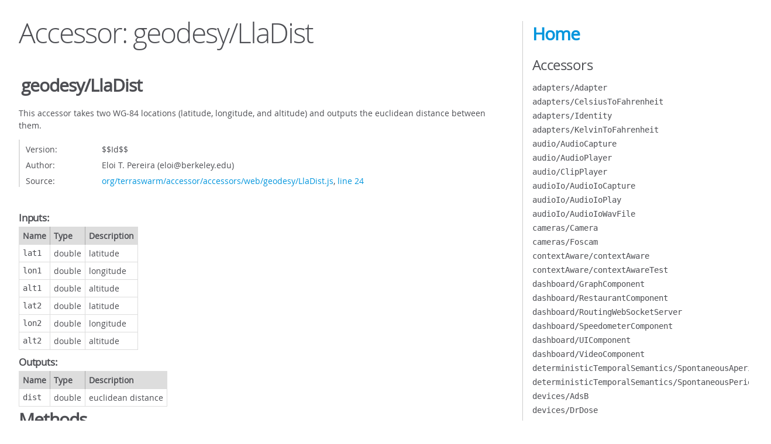

--- FILE ---
content_type: text/html; charset=utf-8
request_url: https://www.icyphy.org/ptII-test/doc/codeDoc/js/accessor-geodesy_LlaDist.html
body_size: 4462
content:
<!DOCTYPE html>
<html lang="en">
<head>
    <meta charset="utf-8">
    <title>JSDoc: Accessor: geodesy/LlaDist</title>

    <script src="scripts/prettify/prettify.js"> </script>
    <script src="scripts/prettify/lang-css.js"> </script>
    <!--[if lt IE 9]>
      <script src="//html5shiv.googlecode.com/svn/trunk/html5.js"></script>
    <![endif]-->
    <link type="text/css" rel="stylesheet" href="styles/prettify-tomorrow.css">
    <link type="text/css" rel="stylesheet" href="styles/jsdoc-default.css">
</head>

<body>

<div id="main">

    <h1 class="page-title">Accessor: geodesy/LlaDist</h1>

    




<section>

<header>
    
        <h2>geodesy/LlaDist</h2>
        
    
</header>

<article>
    <div class="container-overview">
    
        
            <div class="description"><p>This accessor takes two WG-84 locations (latitude, longitude, and altitude)
and outputs the euclidean distance between them.</p></div>
        

        


<dl class="details">

    
    <dt class="tag-version">Version:</dt>
    <dd class="tag-version"><ul class="dummy"><li>$$Id$$</li></ul></dd>
    

    

    

    

    

    

    

    

    
    <dt class="tag-author">Author:</dt>
    <dd class="tag-author">
        <ul>
            <li>Eloi T. Pereira (eloi@berkeley.edu)</li>
        </ul>
    </dd>
    

    

    

    

    
    <dt class="tag-source">Source:</dt>
    <dd class="tag-source"><ul class="dummy"><li>
        <a href="org_terraswarm_accessor_accessors_web_geodesy_LlaDist.js.html">org/terraswarm/accessor/accessors/web/geodesy/LlaDist.js</a>, <a href="org_terraswarm_accessor_accessors_web_geodesy_LlaDist.js.html#line24">line 24</a>
    </li></ul></dd>
    

    

    

    
</dl>


    <h5>Inputs:</h5>
    

<table class="params">
    <thead>
    <tr>
        
        <th>Name</th>
        

        <th>Type</th>

        

        

        <th class="last">Description</th>
    </tr>
    </thead>

    <tbody>
    

        <tr>
            
                <td class="name"><code>lat1</code></td>
            

            <td class="type">
            
                
<span class="param-type">double</span>


            
            </td>

            

            

            <td class="description last">latitude</td>
        </tr>

    

        <tr>
            
                <td class="name"><code>lon1</code></td>
            

            <td class="type">
            
                
<span class="param-type">double</span>


            
            </td>

            

            

            <td class="description last">longitude</td>
        </tr>

    

        <tr>
            
                <td class="name"><code>alt1</code></td>
            

            <td class="type">
            
                
<span class="param-type">double</span>


            
            </td>

            

            

            <td class="description last">altitude</td>
        </tr>

    

        <tr>
            
                <td class="name"><code>lat2</code></td>
            

            <td class="type">
            
                
<span class="param-type">double</span>


            
            </td>

            

            

            <td class="description last">latitude</td>
        </tr>

    

        <tr>
            
                <td class="name"><code>lon2</code></td>
            

            <td class="type">
            
                
<span class="param-type">double</span>


            
            </td>

            

            

            <td class="description last">longitude</td>
        </tr>

    

        <tr>
            
                <td class="name"><code>alt2</code></td>
            

            <td class="type">
            
                
<span class="param-type">double</span>


            
            </td>

            

            

            <td class="description last">altitude</td>
        </tr>

    
    </tbody>
</table>

                                              


    <h5>Outputs:</h5>
    

<table class="params">
    <thead>
    <tr>
        
        <th>Name</th>
        

        <th>Type</th>

        

        

        <th class="last">Description</th>
    </tr>
    </thead>

    <tbody>
    

        <tr>
            
                <td class="name"><code>dist</code></td>
            

            <td class="type">
            
                
<span class="param-type">double</span>


            
            </td>

            

            

            <td class="description last">euclidean distance</td>
        </tr>

    
    </tbody>
</table>

                                              




        
    
    </div>

    

    

    

     

    

    

    
        <h3 class="subsection-title">Methods</h3>

        
            

    

    <h4 class="name" id=".setup"><span class="type-signature">(static) </span>setup<span class="signature">()</span><span class="type-signature"></span></h4>

    



<div class="description">
    <p>Set up the accessor by defining the inputs and outputs.</p>
</div>













<dl class="details">

    

    

    

    

    

    

    

    

    

    

    

    

    
    <dt class="tag-source">Source:</dt>
    <dd class="tag-source"><ul class="dummy"><li>
        <a href="org_terraswarm_accessor_accessors_web_geodesy_LlaDist.js.html">org/terraswarm/accessor/accessors/web/geodesy/LlaDist.js</a>, <a href="org_terraswarm_accessor_accessors_web_geodesy_LlaDist.js.html#line51">line 51</a>
    </li></ul></dd>
    

    

    

    
</dl>






















        
    

    

    
</article>

</section>




</div>

<nav>
    <h2><a href="index.html">Home</a></h2><h3>Accessors</h3><ul><li><a href="accessor-adapters_Adapter.html">adapters/Adapter</a></li><li><a href="accessor-adapters_CelsiusToFahrenheit.html">adapters/CelsiusToFahrenheit</a></li><li><a href="accessor-adapters_Identity.html">adapters/Identity</a></li><li><a href="accessor-adapters_KelvinToFahrenheit.html">adapters/KelvinToFahrenheit</a></li><li><a href="accessor-audio_AudioCapture.html">audio/AudioCapture</a></li><li><a href="accessor-audio_AudioPlayer.html">audio/AudioPlayer</a></li><li><a href="accessor-audio_ClipPlayer.html">audio/ClipPlayer</a></li><li><a href="accessor-audioIo_AudioIoCapture.html">audioIo/AudioIoCapture</a></li><li><a href="accessor-audioIo_AudioIoPlay.html">audioIo/AudioIoPlay</a></li><li><a href="accessor-audioIo_AudioIoWavFile.html">audioIo/AudioIoWavFile</a></li><li><a href="accessor-cameras_Camera.html">cameras/Camera</a></li><li><a href="accessor-cameras_Foscam.html">cameras/Foscam</a></li><li><a href="accessor-contextAware_contextAware.html">contextAware/contextAware</a></li><li><a href="accessor-contextAware_contextAwareTest.html">contextAware/contextAwareTest</a></li><li><a href="accessor-dashboard_GraphComponent.html">dashboard/GraphComponent</a></li><li><a href="accessor-dashboard_RestaurantComponent.html">dashboard/RestaurantComponent</a></li><li><a href="accessor-dashboard_RoutingWebSocketServer.html">dashboard/RoutingWebSocketServer</a></li><li><a href="accessor-dashboard_SpeedometerComponent.html">dashboard/SpeedometerComponent</a></li><li><a href="accessor-dashboard_UIComponent.html">dashboard/UIComponent</a></li><li><a href="accessor-dashboard_VideoComponent.html">dashboard/VideoComponent</a></li><li><a href="accessor-deterministicTemporalSemantics_SpontaneousAperiodic.html">deterministicTemporalSemantics/SpontaneousAperiodic</a></li><li><a href="accessor-deterministicTemporalSemantics_SpontaneousPeriodic.html">deterministicTemporalSemantics/SpontaneousPeriodic</a></li><li><a href="accessor-devices_AdsB.html">devices/AdsB</a></li><li><a href="accessor-devices_DrDose.html">devices/DrDose</a></li><li><a href="accessor-devices_EcSensor.html">devices/EcSensor</a></li><li><a href="accessor-devices_Hue.html">devices/Hue</a></li><li><a href="accessor-devices_Lifx.html">devices/Lifx</a></li><li><a href="accessor-devices_Moto360SensorListener.html">devices/Moto360SensorListener</a></li><li><a href="accessor-devices_PhSensor.html">devices/PhSensor</a></li><li><a href="accessor-geodesy_Lla2Ecef.html">geodesy/Lla2Ecef</a></li><li><a href="accessor-geodesy_LlaDist.html">geodesy/LlaDist</a></li><li><a href="accessor-HandlerWithSuppress.html">HandlerWithSuppress</a></li><li><a href="accessor-Hello.html">Hello</a></li><li><a href="accessor-image_AprilTags.html">image/AprilTags</a></li><li><a href="accessor-image_CharacterDetection.html">image/CharacterDetection</a></li><li><a href="accessor-image_ComputerVision.html">image/ComputerVision</a></li><li><a href="accessor-image_demo_TextFromCamera.html">image/demo/TextFromCamera</a></li><li><a href="accessor-image_FaceDetector.html">image/FaceDetector</a></li><li><a href="accessor-image_ImageAnnotate.html">image/ImageAnnotate</a></li><li><a href="accessor-image_ImageDisplay.html">image/ImageDisplay</a></li><li><a href="accessor-image_ImageFilter.html">image/ImageFilter</a></li><li><a href="accessor-image_MotionDetector.html">image/MotionDetector</a></li><li><a href="accessor-LifxAccessorTemplate.html">LifxAccessorTemplate</a></li><li><a href="accessor-localization_Location.html">localization/Location</a></li><li><a href="accessor-localization_mapRepo.html">localization/mapRepo</a></li><li><a href="accessor-mutable_MutableTestGain.html">mutable/MutableTestGain</a></li><li><a href="accessor-mutable_TestGain1.html">mutable/TestGain1</a></li><li><a href="accessor-mutable_TestGain2.html">mutable/TestGain2</a></li><li><a href="accessor-net_Discovery.html">net/Discovery</a></li><li><a href="accessor-net_IPAddress.html">net/IPAddress</a></li><li><a href="accessor-net_KeyValueStore.html">net/KeyValueStore</a></li><li><a href="accessor-net_MQTTPublisher.html">net/MQTTPublisher</a></li><li><a href="accessor-net_MQTTSubscriber.html">net/MQTTSubscriber</a></li><li><a href="accessor-net_REST.html">net/REST</a></li><li><a href="accessor-net_SecureCommClient.html">net/SecureCommClient</a></li><li><a href="accessor-net_SecureCommServer.html">net/SecureCommServer</a></li><li><a href="accessor-net_SecurePublisher.html">net/SecurePublisher</a></li><li><a href="accessor-net_SecureSubscriber.html">net/SecureSubscriber</a></li><li><a href="accessor-net_SerialPort.html">net/SerialPort</a></li><li><a href="accessor-net_TCPSocketClient.html">net/TCPSocketClient</a></li><li><a href="accessor-net_TCPSocketServer.html">net/TCPSocketServer</a></li><li><a href="accessor-net_UDPSocketListener.html">net/UDPSocketListener</a></li><li><a href="accessor-net_UDPSocketSender.html">net/UDPSocketSender</a></li><li><a href="accessor-net_VertxPublish.html">net/VertxPublish</a></li><li><a href="accessor-net_VertxSubscribe.html">net/VertxSubscribe</a></li><li><a href="accessor-net_WebServer.html">net/WebServer</a></li><li><a href="accessor-net_WebSocketClient.html">net/WebSocketClient</a></li><li><a href="accessor-net_WebSocketServer.html">net/WebSocketServer</a></li><li><a href="accessor-net_XBee.html">net/XBee</a></li><li><a href="accessor-PressureSensor.html">PressureSensor</a></li><li><a href="accessor-robotics_DroneLocation.html">robotics/DroneLocation</a></li><li><a href="accessor-robotics_GlobalPosition2LatLonAlt.html">robotics/GlobalPosition2LatLonAlt</a></li><li><a href="accessor-robotics_LocationRosPublisher.html">robotics/LocationRosPublisher</a></li><li><a href="accessor-robotics_RosPublisher.html">robotics/RosPublisher</a></li><li><a href="accessor-robotics_RosSubscriber.html">robotics/RosSubscriber</a></li><li><a href="accessor-robotics_Scarab.html">robotics/Scarab</a></li><li><a href="accessor-RosCommand.html">RosCommand</a></li><li><a href="accessor-ROSTeleoperation.html">ROSTeleoperation</a></li><li><a href="accessor-services_FFT.html">services/FFT</a></li><li><a href="accessor-services_FINDLocation.html">services/FINDLocation</a></li><li><a href="accessor-services_FINDTracker.html">services/FINDTracker</a></li><li><a href="accessor-services_GeoCoder.html">services/GeoCoder</a></li><li><a href="accessor-services_GeoLocation.html">services/GeoLocation</a></li><li><a href="accessor-services_Heartbeat.html">services/Heartbeat</a></li><li><a href="accessor-services_HostCompatability.html">services/HostCompatability</a></li><li><a href="accessor-services_NaturalLanguage.html">services/NaturalLanguage</a></li><li><a href="accessor-services_RedPinLocation.html">services/RedPinLocation</a></li><li><a href="accessor-services_ReverseGeoCoder.html">services/ReverseGeoCoder</a></li><li><a href="accessor-services_SemanticRepositoryQuery.html">services/SemanticRepositoryQuery</a></li><li><a href="accessor-services_SemanticRepositoryUpdate.html">services/SemanticRepositoryUpdate</a></li><li><a href="accessor-services_SemanticYelpSearch.html">services/SemanticYelpSearch</a></li><li><a href="accessor-services_SpeechRecognition.html">services/SpeechRecognition</a></li><li><a href="accessor-services_Weather.html">services/Weather</a></li><li><a href="accessor-services_WiFiScan.html">services/WiFiScan</a></li><li><a href="accessor-services_YelpSearch.html">services/YelpSearch</a></li><li><a href="accessor-SoundActuator.html">SoundActuator</a></li><li><a href="accessor-TemperatureSensor.html">TemperatureSensor</a></li><li><a href="accessor-test_Test.html">test/Test</a></li><li><a href="accessor-test_TestAccessor.html">test/TestAccessor</a></li><li><a href="accessor-test_TestAdder.html">test/TestAdder</a></li><li><a href="accessor-test_TestBaseC.html">test/TestBaseC</a></li><li><a href="accessor-test_TestComposite.html">test/TestComposite</a></li><li><a href="accessor-test_TestCompositeSpontaneous.html">test/TestCompositeSpontaneous</a></li><li><a href="accessor-test_TestDerivedAgainA.html">test/TestDerivedAgainA</a></li><li><a href="accessor-test_TestDerivedC.html">test/TestDerivedC</a></li><li><a href="accessor-test_TestFunctions.html">test/TestFunctions</a></li><li><a href="accessor-test_TestGain.html">test/TestGain</a></li><li><a href="accessor-test_TestImplement.html">test/TestImplement</a></li><li><a href="accessor-test_TestInheritance.html">test/TestInheritance</a></li><li><a href="accessor-test_TestRequire.html">test/TestRequire</a></li><li><a href="accessor-test_TestSpontaneous.html">test/TestSpontaneous</a></li><li><a href="accessor-test_TestSpontaneousOnce.html">test/TestSpontaneousOnce</a></li><li><a href="accessor-test_TestWebSocketClient.html">test/TestWebSocketClient</a></li><li><a href="accessor-test_TrainableTest.html">test/TrainableTest</a></li><li><a href="accessor-TestDerivedC.html">TestDerivedC</a></li><li><a href="accessor-TrafficLight.html">TrafficLight</a></li><li><a href="accessor-trusted_AccessorStatus.html">trusted/AccessorStatus</a></li><li><a href="accessor-tutorial_Hello.html">tutorial/Hello</a></li><li><a href="accessor-util_GetResource.html">util/GetResource</a></li><li><a href="accessor-utilities_Clock.html">utilities/Clock</a></li><li><a href="accessor-utilities_Cron.html">utilities/Cron</a></li><li><a href="accessor-utilities_Exec.html">utilities/Exec</a></li><li><a href="accessor-utilities_GetAccessor.html">utilities/GetAccessor</a></li><li><a href="accessor-utilities_LocalStorage.html">utilities/LocalStorage</a></li><li><a href="accessor-utilities_MutableBase.html">utilities/MutableBase</a></li><li><a href="accessor-utilities_Stop.html">utilities/Stop</a></li><li><a href="accessor-utilities_TextDisplay.html">utilities/TextDisplay</a></li><li><a href="accessor-utility_HostName.html">utility/HostName</a></li><li><a href="accessor-VibrationSensor.html">VibrationSensor</a></li><li><a href="MessageBoard.accessor_js.html">js</a></li><li><a href="utilities_UserInterface.accessor_js.html">js</a></li></ul><h3>Modules</h3><ul><li><a href="module-@accessor-hosts_browser.html">@accessor-hosts/browser</a></li><li><a href="module-@accessors-hosts_browser_demo_tutorial.html">@accessors-hosts/browser/demo/tutorial</a></li><li><a href="module-@accessors-hosts_browser_test_regressionTestScript.html">@accessors-hosts/browser/test/regressionTestScript</a></li><li><a href="module-@accessors-hosts_common_deterministicTemporalSemantics.html">@accessors-hosts/common/deterministicTemporalSemantics</a></li><li><a href="module-@accessors-hosts_common_modules_hostHelper.html">@accessors-hosts/common/modules/hostHelper</a></li><li><a href="module-@accessors-hosts_common_modules_ontology.html">@accessors-hosts/common/modules/ontology</a></li><li><a href="module-@accessors-hosts_common_modules_util.html">@accessors-hosts/common/modules/util</a></li><li><a href="module-@accessors-hosts_common_sync-atom.html">@accessors-hosts/common/sync-atom</a></li><li><a href="module-@accessors-hosts_commonHost.html">@accessors-hosts/commonHost</a></li><li><a href="module-@accessors-hosts_duktapeHost.html">@accessors-hosts/duktapeHost</a></li><li><a href="module-@accessors-hosts_node_nodeHostInvoke.html">@accessors-hosts/node/nodeHostInvoke</a></li><li><a href="module-@accessors-hosts_node_nodeHostShell.html">@accessors-hosts/node/nodeHostShell</a></li><li><a href="module-@accessors-hosts_node_test_mocha_testNodeAllAuto.html">@accessors-hosts/node/test/mocha/testNodeAllAuto</a></li><li><a href="module-@accessors-hosts_node_test_testNodeAuto.html">@accessors-hosts/node/test/testNodeAuto</a></li><li><a href="module-@accessors-hosts_nodeHost.html">@accessors-hosts/nodeHost</a></li><li><a href="module-@accessors-modules_cameras.html">@accessors-modules/cameras</a></li><li><a href="module-@accessors-modules_discovery.html">@accessors-modules/discovery</a></li><li><a href="module-@accessors-modules_http-client.html">@accessors-modules/http-client</a></li><li><a href="module-@accessors-modules_http-server.html">@accessors-modules/http-server</a></li><li><a href="module-@accessors-modules_image-display.html">@accessors-modules/image-display</a></li><li><a href="module-@accessors-modules_iot-auth.html">@accessors-modules/iot-auth</a></li><li><a href="module-@accessors-modules_local-storage.html">@accessors-modules/local-storage</a></li><li><a href="module-@accessors-modules_serial.html">@accessors-modules/serial</a></li><li><a href="module-@accessors-modules_socket.html">@accessors-modules/socket</a></li><li><a href="module-@accessors-modules_text-display.html">@accessors-modules/text-display</a></li><li><a href="module-@accessors-modules_udp-socket.html">@accessors-modules/udp-socket</a></li><li><a href="module-@accessors-modules_web-socket-client.html">@accessors-modules/web-socket-client</a></li><li><a href="module-@accessors-modules_web-socket-server.html">@accessors-modules/web-socket-server</a></li><li><a href="module-accessorMap.html">accessorMap</a></li><li><a href="module-accessorMapCapeCode.html">accessorMapCapeCode</a></li><li><a href="module-aprilTags.html">aprilTags</a></li><li><a href="module-audio.html">audio</a></li><li><a href="module-ble.html">ble</a></li><li><a href="module-buffer.html">buffer</a></li><li><a href="module-camera.html">camera</a></li><li><a href="module-capeCodeHost.html">capeCodeHost</a></li><li><a href="module-computerVision.html">computerVision</a></li><li><a href="module-console.html">console</a></li><li><a href="module-contextAware.html">contextAware</a></li><li><a href="module-cordova_modules_util.html">cordova/modules/util</a></li><li><a href="module-cordovaHost.html">cordovaHost</a></li><li><a href="module-crypto.html">crypto</a></li><li><a href="module-dataConverter.html">dataConverter</a></li><li><a href="module-discovery.html">discovery</a></li><li><a href="module-dsp.html">dsp</a></li><li><a href="module-duktape_modules_util.html">duktape/modules/util</a></li><li><a href="module-eventbus.html">eventbus</a></li><li><a href="module-faceDetector.html">faceDetector</a></li><li><a href="module-geolocation.html">geolocation</a></li><li><a href="module-http-client.html">http-client</a></li><li><a href="module-httpServer.html">httpServer</a></li><li><a href="module-imageDisplay.html">imageDisplay</a></li><li><a href="module-imageFilters.html">imageFilters</a></li><li><a href="module-IMUSensor.html">IMUSensor</a></li><li><a href="module-iotAuth.html">iotAuth</a></li><li><a href="module-lib_interfaces_common.html">lib/interfaces/common</a></li><li><a href="module-localFunctions.html">localFunctions</a></li><li><a href="module-localStorage.html">localStorage</a></li><li><a href="module-motionDetector.html">motionDetector</a></li><li><a href="module-mqtt.html">mqtt</a></li><li><a href="module-nashornHost.html">nashornHost</a></li><li><a href="module-objectAssign.html">objectAssign</a></li><li><a href="module-os.html">os</a></li><li><a href="module-sampleStatus.html">sampleStatus</a></li><li><a href="module-serial.html">serial</a></li><li><a href="module-shell.html">shell</a></li><li><a href="module-simpleMutable.html">simpleMutable</a></li><li><a href="module-socket.html">socket</a></li><li><a href="module-speechRecognition.html">speechRecognition</a></li><li><a href="module-status.html">status</a></li><li><a href="module-textDisplay.html">textDisplay</a></li><li><a href="module-udpSocket.html">udpSocket</a></li><li><a href="module-userInterface.html">userInterface</a></li><li><a href="module-web-socket-server.html">web-socket-server</a></li><li><a href="module-webSocket.html">webSocket</a></li><li><a href="module-webSocketClient.html">webSocketClient</a></li><li><a href="module-webSocketServer.html">webSocketServer</a></li><li><a href="module-wifiScanner.html">wifiScanner</a></li><li><a href="module-xbee.html">xbee</a></li><li><a href="swarmlet.module_js.html">js</a></li></ul><h3>Classes</h3><ul><li><a href="CoordinateSystem.html">CoordinateSystem</a></li><li><a href="Entity.html">Entity</a></li><li><a href="Map.html">Map</a></li><li><a href="MapSource.html">MapSource</a></li><li><a href="module-eventbus-VertxBus.html">VertxBus</a></li><li><a href="module-http-client-ClientRequest.html">ClientRequest</a></li><li><a href="module-http-client-IncomingMessage.html">IncomingMessage</a></li><li><a href="ObservationMetadata.html">ObservationMetadata</a></li><li><a href="Occupancy.html">Occupancy</a></li><li><a href="Placement.html">Placement</a></li><li><a href="Quaternion.html">Quaternion</a></li><li><a href="URL.html">URL</a></li></ul><h3>Namespaces</h3><ul><li><a href="addChainableMethod.html">addChainableMethod</a></li><li><a href="addMethod.html">addMethod</a></li><li><a href="addProperty.html">addProperty</a></li><li><a href="Assert.html">Assert</a></li><li><a href="BDD.html">BDD</a></li><li><a href="Expect.html">Expect</a></li><li><a href="expectTypes.html">expectTypes</a></li><li><a href="flag.html">flag</a></li><li><a href="getActual.html">getActual</a></li><li><a href="getEnumerableProperties.html">getEnumerableProperties</a></li><li><a href="getMessage.html">getMessage</a></li><li><a href="getName.html">getName</a></li><li><a href="getPathInfo.html">getPathInfo</a></li><li><a href="getPathValue.html">getPathValue</a></li><li><a href="getProperties.html">getProperties</a></li><li><a href="inspect.html">inspect</a></li><li><a href="overwriteChainableMethod.html">overwriteChainableMethod</a></li><li><a href="overwriteMethod.html">overwriteMethod</a></li><li><a href="overwriteProperty.html">overwriteProperty</a></li><li><a href="Should.html">Should</a></li><li><a href="test.html">test</a></li><li><a href="transferFlags.html">transferFlags</a></li><li><a href="Utils.html">Utils</a></li></ul><h3>Global</h3><ul><li><a href="global.html"></a></li><li><a href="global.html#accessors">accessors</a></li><li><a href="global.html#addObserver">addObserver</a></li><li><a href="global.html#assert">assert</a></li><li><a href="global.html#clearRepo">clearRepo</a></li><li><a href="global.html#coordinateTransformationsToJSONString">coordinateTransformationsToJSONString</a></li><li><a href="global.html#coordinateTransformationsToString">coordinateTransformationsToString</a></li><li><a href="global.html#createApplication">createApplication</a></li><li><a href="global.html#createApplicationDeprecated">createApplicationDeprecated</a></li><li><a href="global.html#createApplicationNew">createApplicationNew</a></li><li><a href="global.html#decode">decode</a></li><li><a href="global.html#drawMap">drawMap</a></li><li><a href="global.html#entitiesToJSONString">entitiesToJSONString</a></li><li><a href="global.html#entitiesToString">entitiesToString</a></li><li><a href="global.html#EventEmitter">EventEmitter</a></li><li><a href="global.html#express">express</a></li><li><a href="global.html#extractProtocol">extractProtocol</a></li><li><a href="global.html#findSignpost">findSignpost</a></li><li><a href="global.html#getCoordinateTransformation">getCoordinateTransformation</a></li><li><a href="global.html#getResource">getResource</a></li><li><a href="global.html#getSignposts">getSignposts</a></li><li><a href="global.html#grpc">grpc</a></li><li><a href="global.html#httpClient">httpClient</a></li><li><a href="global.html#initialize">initialize</a></li><li><a href="global.html#localRepoToJSONString">localRepoToJSONString</a></li><li><a href="global.html#lolcation">lolcation</a></li><li><a href="global.html#mapsToJSONString">mapsToJSONString</a></li><li><a href="global.html#mapsToString">mapsToString</a></li><li><a href="global.html#nodeHost">nodeHost</a></li><li><a href="global.html#parseDataAudio">parseDataAudio</a></li><li><a href="global.html#publish">publish</a></li><li><a href="global.html#query">query</a></li><li><a href="global.html#querystring">querystring</a></li><li><a href="global.html#querystringify">querystringify</a></li><li><a href="global.html#registerAndReact">registerAndReact</a></li><li><a href="global.html#registerCoordinateTransformation">registerCoordinateTransformation</a></li><li><a href="global.html#registerEntity">registerEntity</a></li><li><a href="global.html#registerMap">registerMap</a></li><li><a href="global.html#replaceRepo">replaceRepo</a></li><li><a href="global.html#resolve">resolve</a></li><li><a href="global.html#rules">rules</a></li><li><a href="global.html#sayHelloImplementation">sayHelloImplementation</a></li><li><a href="global.html#set">set</a></li><li><a href="global.html#setup">setup</a></li><li><a href="global.html#SpaceTypeEnum">SpaceTypeEnum</a></li><li><a href="global.html#startEddystoneURLBeacon">startEddystoneURLBeacon</a></li><li><a href="global.html#stop">stop</a></li><li><a href="global.html#stopAll">stopAll</a></li><li><a href="global.html">stringify</a></li><li><a href="global.html#subscribe">subscribe</a></li><li><a href="global.html#Testing">Testing</a></li><li><a href="global.html#toString">toString</a></li><li><a href="global.html#unpublish">unpublish</a></li><li><a href="global.html#unsubscribe">unsubscribe</a></li><li><a href="global.html#useSampleAudioData">useSampleAudioData</a></li><li><a href="global.html#useSampleRFData">useSampleRFData</a></li></ul>
</nav>

<br class="clear">

<footer>
    Documentation generated by <a href="https://github.com/jsdoc3/jsdoc">JSDoc 3.5.1-dev</a>
</footer>

<script> prettyPrint(); </script>
<script src="scripts/linenumber.js"> </script>
</body>
</html>

--- FILE ---
content_type: text/css; charset=utf-8
request_url: https://www.icyphy.org/ptII-test/doc/codeDoc/js/styles/jsdoc-default.css
body_size: 1065
content:
@font-face {
    font-family: 'Open Sans';
    font-weight: normal;
    font-style: normal;
    src: url('../fonts/OpenSans-Regular-webfont.eot');
    src:
        local('Open Sans'),
        local('OpenSans'),
        url('../fonts/OpenSans-Regular-webfont.eot?#iefix') format('embedded-opentype'),
        url('../fonts/OpenSans-Regular-webfont.woff') format('woff'),
        url('../fonts/OpenSans-Regular-webfont.svg#open_sansregular') format('svg');
}

@font-face {
    font-family: 'Open Sans Light';
    font-weight: normal;
    font-style: normal;
    src: url('../fonts/OpenSans-Light-webfont.eot');
    src:
        local('Open Sans Light'),
        local('OpenSans Light'),
        url('../fonts/OpenSans-Light-webfont.eot?#iefix') format('embedded-opentype'),
        url('../fonts/OpenSans-Light-webfont.woff') format('woff'),
        url('../fonts/OpenSans-Light-webfont.svg#open_sanslight') format('svg');
}

html
{
    overflow: auto;
    background-color: #fff;
    font-size: 14px;
}

body
{
    font-family: 'Open Sans', sans-serif;
    line-height: 1.5;
    color: #4d4e53;
    background-color: white;
}

a, a:visited, a:active {
    color: #0095dd;
    text-decoration: none;
}

a:hover {
    text-decoration: underline;
}

header
{
    display: block;
    padding: 0px 4px;
}

tt, code, kbd, samp {
    font-family: Consolas, Monaco, 'Andale Mono', monospace;
}

.class-description {
    font-size: 130%;
    line-height: 140%;
    margin-bottom: 1em;
    margin-top: 1em;
}

.class-description:empty {
    margin: 0;
}

#main {
    float: left;
    width: 70%;
}

article dl {
    margin-bottom: 40px;
}

section
{
    display: block;
    background-color: #fff;
    padding: 12px 24px;
    border-bottom: 1px solid #ccc;
    margin-right: 30px;
}

.variation {
    display: none;
}

.signature-attributes {
    font-size: 60%;
    color: #aaa;
    font-style: italic;
    font-weight: lighter;
}

nav
{
    display: block;
    float: right;
    margin-top: 28px;
    width: 30%;
    box-sizing: border-box;
    border-left: 1px solid #ccc;
    padding-left: 16px;
}

nav ul {
    font-family: 'Lucida Grande', 'Lucida Sans Unicode', arial, sans-serif;
    font-size: 100%;
    line-height: 17px;
    padding: 0;
    margin: 0;
    list-style-type: none;
}

nav ul a, nav ul a:visited, nav ul a:active {
    font-family: Consolas, Monaco, 'Andale Mono', monospace;
    line-height: 18px;
    color: #4D4E53;
}

nav h3 {
    margin-top: 12px;
}

nav li {
    margin-top: 6px;
}

footer {
    display: block;
    padding: 6px;
    margin-top: 12px;
    font-style: italic;
    font-size: 90%;
}

h1, h2, h3, h4 {
    font-weight: 200;
    margin: 0;
}

h1
{
    font-family: 'Open Sans Light', sans-serif;
    font-size: 48px;
    letter-spacing: -2px;
    margin: 12px 24px 20px;
}

h2, h3.subsection-title
{
    font-size: 30px;
    font-weight: 700;
    letter-spacing: -1px;
    margin-bottom: 12px;
}

h3
{
    font-size: 24px;
    letter-spacing: -0.5px;
    margin-bottom: 12px;
}

h4
{
    font-size: 18px;
    letter-spacing: -0.33px;
    margin-bottom: 12px;
    color: #4d4e53;
}

h5, .container-overview .subsection-title
{
    font-size: 120%;
    font-weight: bold;
    letter-spacing: -0.01em;
    margin: 8px 0 3px 0;
}

h6
{
    font-size: 100%;
    letter-spacing: -0.01em;
    margin: 6px 0 3px 0;
    font-style: italic;
}

table
{
    border-spacing: 0;
    border: 0;
    border-collapse: collapse;
}

td, th
{
    border: 1px solid #ddd;
    margin: 0px;
    text-align: left;
    vertical-align: top;
    padding: 4px 6px;
    display: table-cell;
}

thead tr
{
    background-color: #ddd;
    font-weight: bold;
}

th { border-right: 1px solid #aaa; }
tr > th:last-child { border-right: 1px solid #ddd; }

.ancestors { color: #999; }
.ancestors a
{
    color: #999 !important;
    text-decoration: none;
}

.clear
{
    clear: both;
}

.important
{
    font-weight: bold;
    color: #950B02;
}

.yes-def {
    text-indent: -1000px;
}

.type-signature {
    color: #aaa;
}

.name, .signature {
    font-family: Consolas, Monaco, 'Andale Mono', monospace;
}

.details { margin-top: 14px; border-left: 2px solid #DDD; }
.details dt { width: 120px; float: left; padding-left: 10px;  padding-top: 6px; }
.details dd { margin-left: 70px; }
.details ul { margin: 0; }
.details ul { list-style-type: none; }
.details li { margin-left: 30px; padding-top: 6px; }
.details pre.prettyprint { margin: 0 }
.details .object-value { padding-top: 0; }

.description {
    margin-bottom: 1em;
    margin-top: 1em;
}

.code-caption
{
    font-style: italic;
    font-size: 107%;
    margin: 0;
}

.prettyprint
{
    border: 1px solid #ddd;
    width: 80%;
    overflow: auto;
}

.prettyprint.source {
    width: inherit;
}

.prettyprint code
{
    font-size: 100%;
    line-height: 18px;
    display: block;
    padding: 4px 12px;
    margin: 0;
    background-color: #fff;
    color: #4D4E53;
}

.prettyprint code span.line
{
  display: inline-block;
}

.prettyprint.linenums
{
  padding-left: 70px;
  -webkit-user-select: none;
  -moz-user-select: none;
  -ms-user-select: none;
  user-select: none;
}

.prettyprint.linenums ol
{
  padding-left: 0;
}

.prettyprint.linenums li
{
  border-left: 3px #ddd solid;
}

.prettyprint.linenums li.selected,
.prettyprint.linenums li.selected *
{
  background-color: lightyellow;
}

.prettyprint.linenums li *
{
  -webkit-user-select: text;
  -moz-user-select: text;
  -ms-user-select: text;
  user-select: text;
}

.params .name, .props .name, .name code {
    color: #4D4E53;
    font-family: Consolas, Monaco, 'Andale Mono', monospace;
    font-size: 100%;
}

.params td.description > p:first-child,
.props td.description > p:first-child
{
    margin-top: 0;
    padding-top: 0;
}

.params td.description > p:last-child,
.props td.description > p:last-child
{
    margin-bottom: 0;
    padding-bottom: 0;
}

.disabled {
    color: #454545;
}


--- FILE ---
content_type: application/javascript; charset=utf-8
request_url: https://www.icyphy.org/ptII-test/doc/codeDoc/js/scripts/linenumber.js
body_size: -196
content:
/*global document */
(function() {
    var source = document.getElementsByClassName('prettyprint source linenums');
    var i = 0;
    var lineNumber = 0;
    var lineId;
    var lines;
    var totalLines;
    var anchorHash;

    if (source && source[0]) {
        anchorHash = document.location.hash.substring(1);
        lines = source[0].getElementsByTagName('li');
        totalLines = lines.length;

        for (; i < totalLines; i++) {
            lineNumber++;
            lineId = 'line' + lineNumber;
            lines[i].id = lineId;
            if (lineId === anchorHash) {
                lines[i].className += ' selected';
            }
        }
    }
})();
